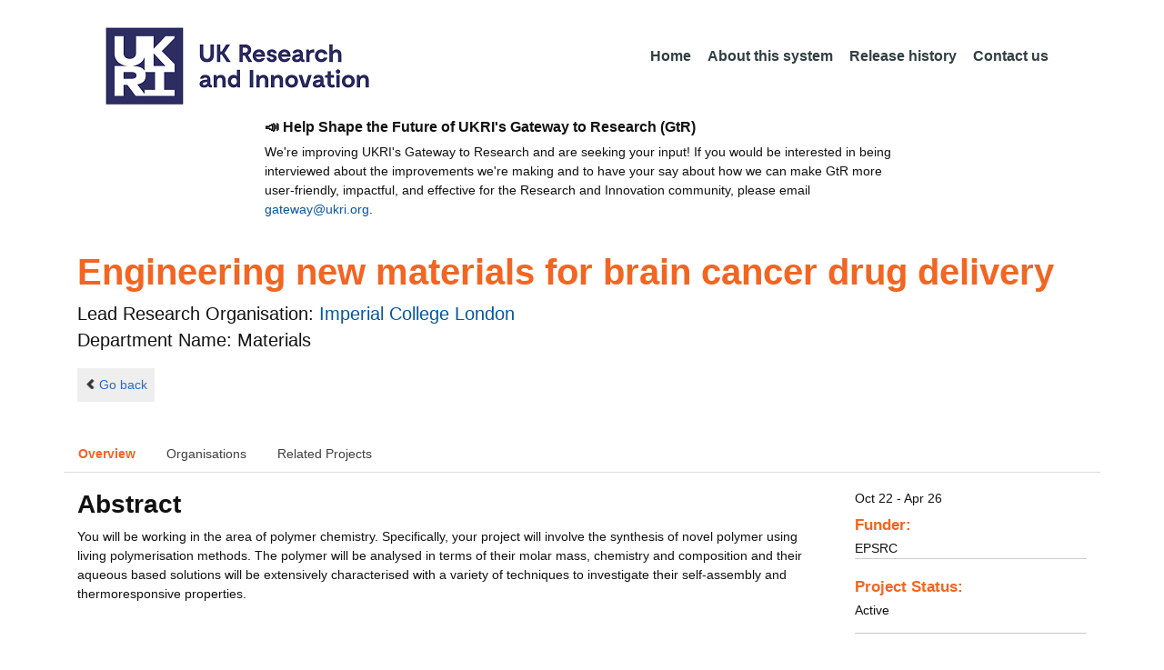

--- FILE ---
content_type: text/css;charset=UTF-8
request_url: https://gtr.ukri.org/resources/lib/bootstrap/css/bootstrap_override.css?v=95
body_size: 21355
content:
:root {
  --blue: #0c66b4;
  --primary: #0c66b4;
}

body {
    font-family: "Helvetica Neue", Helvetica, Arial, sans-serif;
    font-size:0.9em; 
    line-height: 1.5;
    color: #333333;
    background-color: #ffffff;
    margin: 0px !important; 
}
a {
  color: #07569e;
  }
  
  a:hover {
  color: #d43a0b;
  }
  
  .table th,
.table td {
  padding-top: 0.3rem;
  padding-right: 0.75rem;
  padding-bottom: 0.3rem;
  padding-left: 0.75rem;
  }
  
  .btn {
    display: inline-block;
    padding: 6px 12px;
    margin-bottom: 0;
    font-size: 14px;
    font-weight: normal;
    line-height: 1.428571429;
    text-align: center;
    white-space: nowrap;
    cursor: pointer;
    background-image: none;
    border: 1px solid transparent;
    border-radius: 4px;
    -webkit-user-select: none;
    -moz-user-select: none;
    -ms-user-select: none;
    -o-user-select: none;
    user-select: none;
} 
.btn-primary {
  background-color: #0c66b4;
  border-color: #357ebd;
}

.btn-primary:hover {
  color: #ffffff;
  background-color: #3276b1;
  border-color: #285e8e;
}

.btn-primary:focus, .btn-primary.focus {
  color: #ffffff;
  background-color: #3276b1;
  border-color: #285e8e;
}

.btn-primary.disabled, .btn-primary:disabled {
  background-color: #0c66b4;
}

.nav {
  padding-left: 0;
  margin-bottom: 0;
  list-style: none;
  display: block;
}

.nav:before,
.nav:after {
  display: table;
  content: " ";
}

.nav:after {
  clear: both;
}

.nav:before,
.nav:after {
  display: table;
  content: " ";
}

.nav:after {
  clear: both;
}

.nav > li {
  position: relative;
  display: block;
}

.nav > li > a {
  position: relative;
  display: block;
  padding: 10px 15px;
}

.nav > li > a:hover,
.nav > li > a:focus {
  text-decoration: none;
  background-color: #eeeeee;
}

.nav > li.disabled > a {
  color: #999999;
}

.nav > li.disabled > a:hover,
.nav > li.disabled > a:focus {
  color: #999999;
  text-decoration: none;
  cursor: not-allowed;
  background-color: transparent;
}

.nav .open > a,
.nav .open > a:hover,
.nav .open > a:focus {
  background-color: #eeeeee;
  border-color: #07569e;
}

.nav .open > a .caret,
.nav .open > a:hover .caret,
.nav .open > a:focus .caret {
  border-top-color: #245550;
  border-bottom-color: #245550;
}

.nav .nav-divider {
  height: 1px;
  margin: 9px 0;
  overflow: hidden;
  background-color: #e5e5e5;
}

.nav > li > a > img {
  max-width: none;
}


.nav-link {
  display: inherit;
  padding: 0.5rem 1rem;
}

.nav-tabs {
  border-bottom: 1px solid #dddddd;
}

.nav-tabs > li {
  float: left;
  margin-bottom: -1px;
}

.nav-tabs > li > a {
  margin-right: 2px;
  line-height: 1.428571429;
  border: 1px solid transparent;
  border-radius: 4px 4px 0 0;
}

.nav-tabs > li > a:hover {
  border-color: #eeeeee #eeeeee #dddddd;
}

.nav-tabs > li.active > a,
.nav-tabs > li.active > a:hover,
.nav-tabs > li.active > a:focus {
  color: #555555;
  cursor: default;
  background-color: #eeeeee;
  border: 1px solid #dddddd;
  border-bottom-color: transparent;
}

.nav-tabs.nav-justified {
  width: 100%;
  border-bottom: 0;
}

.nav-tabs.nav-justified > li {
  float: none;
}

.nav-tabs.nav-justified > li > a {
  margin-bottom: 5px;
  text-align: center;
}

.nav-tabs.nav-justified > .dropdown .dropdown-menu {
  top: auto;
  left: auto;
}

@media (min-width: 768px) {
  .nav-tabs.nav-justified > li {
    display: table-cell;
    width: 1%;
  }
  .nav-tabs.nav-justified > li > a {
    margin-bottom: 0;
  }
}

.nav-tabs.nav-justified > li > a {
  margin-right: 0;
  border-radius: 4px;
}


.nav-tabs.nav-justified > .active > a
.nav-tabs.nav-justified > .active > a:hover,
.nav-tabs.nav-justified > .active > a:focus {
  border: 1px solid #dddddd;
}

@media (min-width: 768px) {
  .nav-tabs.nav-justified > li > a {
    border-bottom: 1px solid #dddddd;
    border-radius: 4px 4px 0 0;
  }
  .nav-tabs.nav-justified > .active > a,
  .nav-tabs.nav-justified > .active > a:hover,
  .nav-tabs.nav-justified > .active > a:focus {
    border-bottom-color: #ffffff;
  }
}


/* fake bootstrap for nav menu */


.navheadmenu {
  padding-left: 0;
  margin-bottom: 0;
  list-style: none;
}

.navheadmenu:before,
.navheadmenu:after {
  display: table;
  content: " ";
}

.navheadmenu:after {
  clear: both;
}

.navheadmenu:before,
.navheadmenu:after {
  display: table;
  content: " ";
}

.navheadmenu:after {
  clear: both;
}

.navheadmenu > li {
  position: relative;
}

.navheadmenu > li > a {
  position: relative;
  padding: 10px 15px;
}

.navheadmenu > li > a:hover,
.navheadmenu > li > a:focus {
  text-decoration: none;
  background-color: #eeeeee;
}

.navheadmenu > li.disabled > a {
  color: #999999;
}

.navheadmenu > li.disabled > a:hover,
.navheadmenu > li.disabled > a:focus {
  color: #999999;
  text-decoration: none;
  cursor: not-allowed;
  background-color: transparent;
}

.navheadmenu .open > a,
.navheadmenu .open > a:hover,
.navheadmenu .open > a:focus {
  background-color: #eeeeee;
  border-color: #07569e;
}

.navheadmenu .open > a .caret,
.navheadmenu .open > a:hover .caret,
.navheadmenu .open > a:focus .caret {
  border-top-color: #245550;
  border-bottom-color: #245550;
}

.navheadmenu .nav-divider {
  height: 1px;
  margin: 9px 0;
  overflow: hidden;
  background-color: #e5e5e5;
}

.navheadmenu > li > a > img {
  max-width: none;
}

.navbar-toggler {
  position: relative;
  float: right;
}

.navbar-toggler-icon {
  position: relative;
  float: right;
}

.navbar-light .navbar-text a:focus, .navbar-light .navbar-text a:hover {
  color: #000080;
}


.modal-open {
  overflow: inherit;
}

.modal {
  position: inherit;
  top: inherit;
  right: inherit;
  bottom: inherit;
  left: inherit;
  z-index: inherit;
  display: inherit;
  overflow: inherit;
  outline: inherit;
}

.modal.fade .modal-dialog {
  transition: inherit;
  transition: inherit;
  transition: inherit;
  -webkit-transform: inherit;
          transform: inherit;
}

.modal.show .modal-dialog {
  -webkit-transform: inherit;
          transform: inherit;
}

.modal-open .modal {
  overflow-x: inherit;
  overflow-y: inherit;
}

.modal-dialog {
  position: inherit;
  width: inherit;
  margin: inherit;
  pointer-events: inherit;
}

.modal-content {
  position: inherit;
  display: inherit;
  display: inherit;
  -ms-flex-direction: inherit;
      flex-direction: inherit;
  pointer-events: inherit;
  background-color: inherit;
  background-clip: inherit;
  border: inherit;
  border-radius: inherit;
  outline: inherit;
}

.modal-backdrop {
  position: inherit;
  top: inherit;
  right: inherit;
  bottom: inherit;
  left: inherit;
  z-index: inherit;
  background-color: inherit;
}

.modal-backdrop.fade {
  opacity: inherit;
}

.modal-backdrop.show {
  opacity: inherit;
}

.modal-header {
  display: inherit;
  display: inherit;
  -ms-flex-align: inherit;
      align-items: inherit;
  -ms-flex-pack: inherit;
      justify-content: inherit;
  padding: inherit;
  border-bottom: inherit;
  border-top-left-radius: inherit;
  border-top-right-radius: inherit;
}

.modal-header .close {
  padding: inherit;
  margin: inherit;
}

.modal-title {
  margin-bottom: inherit;
  line-height: inherit;
}

.modal-body {
  position: inherit;
  -ms-flex: inherit;
      flex: inherit;
  padding: inherit;
}

.modal-footer {
  display: inherit;
  display: inherit;
  -ms-flex-align: inherit;
      align-items: inherit;
  -ms-flex-pack: inherit;
      justify-content: inherit;
  padding: inherit;
  border-top: inherit;
}

.modal-footer > :not(:first-child) {
  margin-left: inherit;
}

.modal-footer > :not(:last-child) {
  margin-right: inherit;
}

.modal-scrollbar-measure {
  position: inherit;
  top: inherit;
  width: inherit;
  height: inherit;
  overflow: inherit;
}

@media (min-width: 576px) {
  .modal-dialog {
    max-width: inherit;
    margin: inherit;
  }
  .modal-sm {
    max-width: inherit;
  }
}

@media (min-width: 992px) {
  .modal-lg {
    max-width: inherit;
  }
}

.btn-group-css3,
.btn-group-css3 > .btn-css3,
.btn-group-css3 > .btn-css3:hover,
.btn-group-css3 > .btn-css3:focus,
.btn-group-css3 > .btn-css3:active,
.btn-group-css3 > .btn-css3.active,
.btn-group-css3 > .btn-css3:focus {
  outline: none;
}

.btn-group-css3 .btn-css3 + .btn-css3,
.btn-group-css3 .btn-css3 + .btn-group-css3,
.btn-group-css3 .btn-group-css3 + .btn-css3,
.btn-group-css3 .btn-group-css3 + .btn-group-css3 {
  margin-left: -1px;
}

.btn-group-css3 {
  float: left;
}

.btn-group-css3 > .btn-css3:not(:first-child):not(:last-child):not(.dropdown-toggle) {
  border-radius: 0;
}

.btn-group-css3 > .btn-css3:first-child {
  margin-left: 0;
}

.btn-group-css3 > .btn-css3:first-child:not(:last-child):not(.dropdown-toggle) {
  border-top-right-radius: 0;
  border-bottom-right-radius: 0;
}

.btn-group-css3 > .btn-css3:last-child:not(:first-child),
.btn-group-css3 > .dropdown-toggle:not(:first-child) {
  border-bottom-left-radius: 0;
  border-top-left-radius: 0;
}

.btn-group-css3 > .btn-group-css3 {
  float: left;
}

.btn-group-css3 > .btn-group-css3:not(:first-child):not(:last-child) > .btn-css3 {
  border-radius: 0;
}

.btn-group-css3 > .btn-group-css3:first-child > .btn-css3:last-child,
.btn-group-css3 > .btn-group-css3:first-child > .dropdown-toggle {
  border-top-right-radius: 0;
  border-bottom-right-radius: 0;
}

.btn-group-css3 > .btn-group-css3:last-child > .btn-css3:first-child {
  border-bottom-left-radius: 0;
  border-top-left-radius: 0;
}

.btn-group-css3 .dropdown-toggle:active,
.btn-group-css3.open .dropdown-toggle {
  outline: 0;
}

.btn-group-css3-xs > .btn-css3 {
  padding: 5px 10px;
  padding: 1px 5px;
  font-size: 12px;
  line-height: 1.5;
  border-radius: 3px;
}

.btn-group-css3-sm > .btn-css3 {
  padding: 5px 10px;
  font-size: 12px;
  line-height: 1.5;
  border-radius: 3px;
}

.btn-group-css3-lg > .btn-css3 {
  padding: 10px 16px;
  font-size: 18px;
  line-height: 1.33;
  border-radius: 6px;
}

.btn-group-css3 > .btn-css3 + .dropdown-toggle {
  padding-right: 8px;
  padding-left: 8px;
}

.btn-group-css3 > .btn-css3-lg + .dropdown-toggle {
  padding-right: 12px;
  padding-left: 12px;
}

.btn-group-css3.open .dropdown-toggle {
  -webkit-box-shadow: inset 0 3px 5px rgba(0, 0, 0, 0.125);
          box-shadow: inset 0 3px 5px rgba(0, 0, 0, 0.125);
}

.btn-group-css3.open .dropdown-toggle.btn-css3-link {
  -webkit-box-shadow: none;
          box-shadow: none;
}

.btn-group-css3-justified {
  display: table;
  width: 100%;
  border-collapse: separate;
  table-layout: fixed;
}

.btn-group-css3-justified .btn-css3 {
  display: table-cell;
  float: none;
  width: 1%;
}

.btn-group-css3 .btn + .btn-css3 {
  margin-left: -1px;
}

.btn-css3 {
  /* display: inline-block; */
  display: block;
  float:left;
  padding: 6px 12px;
  margin-bottom: 0;
  font-size: 14px;
  font-weight: normal;
  line-height: 1.428571429;
  text-align: center;
  white-space: nowrap;
  
  cursor: pointer;
  background-image: none;
  border: 1px solid transparent;
  border-radius: 4px;
  -webkit-user-select: none;
     -moz-user-select: none;
      -ms-user-select: none;
       -o-user-select: none;
          user-select: none;
}

.btn-css3-filter {
  /* copied but removed inline block & left top get a gap back between the buttons */
  padding: 6px 12px;
  margin-bottom: 0;
  font-size: 14px;
  font-weight: normal;
  line-height: 1.428571429;
  text-align: center;
  white-space: nowrap;
  
  cursor: pointer;
  background-image: none;
  border: 1px solid transparent;
  border-radius: 4px;
  -webkit-user-select: none;
     -moz-user-select: none;
      -ms-user-select: none;
       -o-user-select: none;
          user-select: none;
}


.btn-css3:focus,
.btn-css3-filter:focus {
  outline: thin dotted #333;
  outline: 5px auto -webkit-focus-ring-color;
  outline-offset: -2px;
}

.btn-css3:hover,
.btn-css3:focus,
.btn-css3-filter:focus,
.btn-css3-filter:hover {
  color: #333333;
  text-decoration: none;
}

.btn-css3:active,
.btn-css3.active,
.btn-css3-filter:active
.btn-css3-filter.active {
  background-image: none;
  outline: 0;
  -webkit-box-shadow: inset 0 3px 5px rgba(0, 0, 0, 0.125);
          box-shadow: inset 0 3px 5px rgba(0, 0, 0, 0.125);
}

.btn-css3.disabled,
.btn-css3[disabled],
.btn-css3-filter.disabled,
.btn-css3-filter[disabled],
fieldset[disabled] .btn {
  pointer-events: none;
  cursor: not-allowed;
  opacity: 0.65;
  filter: alpha(opacity=65);
  -webkit-box-shadow: none;
          box-shadow: none;
}

.btn-css3-default {
  color: #333333;
  background-color: #ffffff;
  border-color: #cccccc;
}

.btn-css3-default:hover,
.btn-css3-default:focus,
.btn-css3-default:active,
.btn-css3-default.active,
.open .dropdown-toggle.btn-css3-default {
  color: #333333;
  background-color: #ebebeb;
  border-color: #adadad;
}

.btn-css3-default:active,
.btn-css3-default.active,
.open .dropdown-toggle.btn-default {
  background-image: none;
}

.btn-css3-default.disabled,
.btn-css3-default[disabled],
fieldset[disabled] .btn-css3-default,
.btn-css3-default.disabled:hover,
.btn-css3-default[disabled]:hover,
fieldset[disabled] .btn-css3-default:hover,
.btn-css3-default.disabled:focus,
.btn-css3-default[disabled]:focus,
fieldset[disabled] .btn-css3-default:focus,
.btn-css3-default.disabled:active,
.btn-css3-default[disabled]:active,
fieldset[disabled] .btn-css3-default:active,
.btn-css3-default.disabled.active,
.btn-css3-default[disabled].active,
fieldset[disabled] .btn-css3-default.active {
  background-color: #ffffff;
  border-color: #cccccc;
}

.modal-open {
  overflow: hidden;
}

.modal {
  position: fixed;
  top: 0;
  right: 0;
  bottom: 0;
  left: 0;
  display: none;
  z-index: 1050;
  overflow: auto;
  overflow-y: scroll;
}

.modal.fade .modal-dialog {
  transition: -webkit-transform 0.3s ease-out;
  transition: transform 0.3s ease-out;
  transition: transform 0.3s ease-out, -webkit-transform 0.3s ease-out;
  -webkit-transform: translate(0, -25%);
          transform: translate(0, -25%);
}

.modal.show .modal-dialog {
  -webkit-transform: translate(0, 0);
          transform: translate(0, 0);
}


.modal-open .modal {
  overflow-x: hidden;
  overflow-y: auto;
}


.modal-dialog {
  position: relative;
  z-index: 1050;
  width: auto;
  padding: 10px;
  margin-right: auto;
  margin-left: auto;
  
}


.modal-content {
 
  position: relative;
  background-color: #ffffff;
  border: 1px solid #999999;
  border: 1px solid rgba(0, 0, 0, 0.2);
  border-radius: 6px;
  outline: none;
  -webkit-box-shadow: 0 3px 9px rgba(0, 0, 0, 0.5);
          box-shadow: 0 3px 9px rgba(0, 0, 0, 0.5);
  background-clip: padding-box;
 
}

.modal-footer {
  display: -ms-flexbox;
  display: flex;
  -ms-flex-align: center;
      align-items: center;
  -ms-flex-pack: end;
      justify-content: flex-end;
  padding: 15px;
  border-top: 1px solid #e9ecef;
}

.modal-footer > :not(:first-child) {
  margin-left: .25rem;
}

.modal-footer > :not(:last-child) {
  margin-right: .25rem;
}

.modal-scrollbar-measure {
  position: absolute;
  top: -9999px;
  width: 50px;
  height: 50px;
  overflow: scroll;
}

.modal-backdrop {
  position: fixed;
  top: 0;
  right: 0;
  bottom: 0;
  left: 0;
  z-index: 1030;
  background-color: #000000;
}

.modal-backdrop.fade {
  opacity: 0;
  filter: alpha(opacity=0);
}

.modal-backdrop.in {
  opacity: 0.5;
  filter: alpha(opacity=50);
}

.modal-header {
  min-height: 16.428571429px;
  padding: 15px;
  border-bottom: 1px solid #e5e5e5;
}

.modal-header .close {
  margin-top: -2px;
}

.modal-title {
  margin: 0;
  line-height: 1.428571429;
}

.modal-body {
  position: relative;
  padding: 20px;
}


@media screen and (min-width: 768px) {
  .modal-dialog {
    width: 600px;
    padding-top: 30px;
    padding-bottom: 30px;
  }
  .modal-content {
    -webkit-box-shadow: 0 5px 15px rgba(0, 0, 0, 0.5);
            box-shadow: 0 5px 15px rgba(0, 0, 0, 0.5);
  }
}


.breadcrumb > .active {
  color: #777;
}
.pagination {
  display: inline-block;
  padding-left: 0;
  margin: 20px 0;
  border-radius: 4px;
}
.pagination > li {
  display: inline;
}
.pagination > li > a,
.pagination > li > span {
  position: relative;
  float: left;
  padding: 6px 12px;
  margin-left: -1px;
  line-height: 1.42857143;
  color: #337ab7;
  text-decoration: none;
  background-color: #fff;
  border: 1px solid #ddd;
}
.pagination > li:first-child > a,
.pagination > li:first-child > span {
  margin-left: 0;
  border-top-left-radius: 4px;
  border-bottom-left-radius: 4px;
}
.pagination > li:last-child > a,
.pagination > li:last-child > span {
  border-top-right-radius: 4px;
  border-bottom-right-radius: 4px;
}
.pagination > li > a:hover,
.pagination > li > span:hover,
.pagination > li > a:focus,
.pagination > li > span:focus {
  z-index: 2;
  color: #23527c;
  background-color: #eee;
  border-color: #ddd;
}
.pagination > .active > a,
.pagination > .active > span,
.pagination > .active > a:hover,
.pagination > .active > span:hover,
.pagination > .active > a:focus,
.pagination > .active > span:focus {
  z-index: 3;
  color: #fff;
  cursor: default;
  background-color: #337ab7;
  border-color: #337ab7;
}
.pagination > .disabled > span,
.pagination > .disabled > span:hover,
.pagination > .disabled > span:focus,
.pagination > .disabled > a,
.pagination > .disabled > a:hover,
.pagination > .disabled > a:focus {
  color: #777;
  cursor: not-allowed;
  background-color: #fff;
  border-color: #ddd;
}
.pagination-lg > li > a,
.pagination-lg > li > span {
  padding: 10px 16px;
  font-size: 18px;
  line-height: 1.3333333;
}
.pagination-lg > li:first-child > a,
.pagination-lg > li:first-child > span {
  border-top-left-radius: 6px;
  border-bottom-left-radius: 6px;
}
.pagination-lg > li:last-child > a,
.pagination-lg > li:last-child > span {
  border-top-right-radius: 6px;
  border-bottom-right-radius: 6px;
}
.pagination-sm > li > a,
.pagination-sm > li > span {
  padding: 5px 10px;
  font-size: 12px;
  line-height: 1.5;
}
.pagination-sm > li:first-child > a,
.pagination-sm > li:first-child > span {
  border-top-left-radius: 3px;
  border-bottom-left-radius: 3px;
}
.pagination-sm > li:last-child > a,
.pagination-sm > li:last-child > span {
  border-top-right-radius: 3px;
  border-bottom-right-radius: 3px;
}
.pager {
  padding-left: 0;
  margin: 20px 0;
  text-align: center;
  list-style: none;
}
.pager li {
  display: inline;
}
.pager li > a,
.pager li > span {
  display: inline-block;
  padding: 5px 14px;
  background-color: #fff;
  border: 1px solid #ddd;
  border-radius: 15px;
}
.pager li > a:hover,
.pager li > a:focus {
  text-decoration: none;
  background-color: #eee;
}
.pager .next > a,
.pager .next > span {
  float: right;
}
.pager .previous > a,
.pager .previous > span {
  float: left;
}
.pager .disabled > a,
.pager .disabled > a:hover,
.pager .disabled > a:focus,
.pager .disabled > span {
  color: #777;
  cursor: not-allowed;
  background-color: #fff;
}



@media print {
  *,
  *:before,
  *:after {
    color: #000 !important;
    text-shadow: none !important;
    background: transparent !important;
    -webkit-box-shadow: none !important;
            box-shadow: none !important;
  }
 
  .btn > .caret,
  .dropup > .btn > .caret {
    border-top-color: #000 !important;
  }
  .label {
    border: 1px solid #000;
  }
  .table {
    border-collapse: collapse !important;
  }
  .table td,
  .table th {
    background-color: #fff !important;
  }
  .table-bordered th,
  .table-bordered td {
    border: 1px solid #ddd !important;
  }
}
@font-face {
  font-family: 'Glyphicons Halflings';

  src: url('../fonts/glyphicons-halflings-regular.eot');
  src: url('../fonts/glyphicons-halflings-regular.eot?#iefix') format('embedded-opentype'), url('../fonts/glyphicons-halflings-regular.woff2') format('woff2'), url('../fonts/glyphicons-halflings-regular.woff') format('woff'), url('../fonts/glyphicons-halflings-regular.ttf') format('truetype'), url('../fonts/glyphicons-halflings-regular.svg#glyphicons_halflingsregular') format('svg');
}
.glyphicon {
  position: relative;
  top: 1px;
  display: inline-block;
  font-family: 'Glyphicons Halflings';
  font-style: normal;
  font-weight: normal;
  line-height: 1;

  -webkit-font-smoothing: antialiased;
  -moz-osx-font-smoothing: grayscale;
}


.glyphicon-step-backward:before {
  content: "\e069";
}

.glyphicon-step-forward:before {
  content: "\e077";
}

.glyphicon-forward:before {
  content: "\e075";
}

.glyphicon-backward:before {
  content: "\e071";
}
